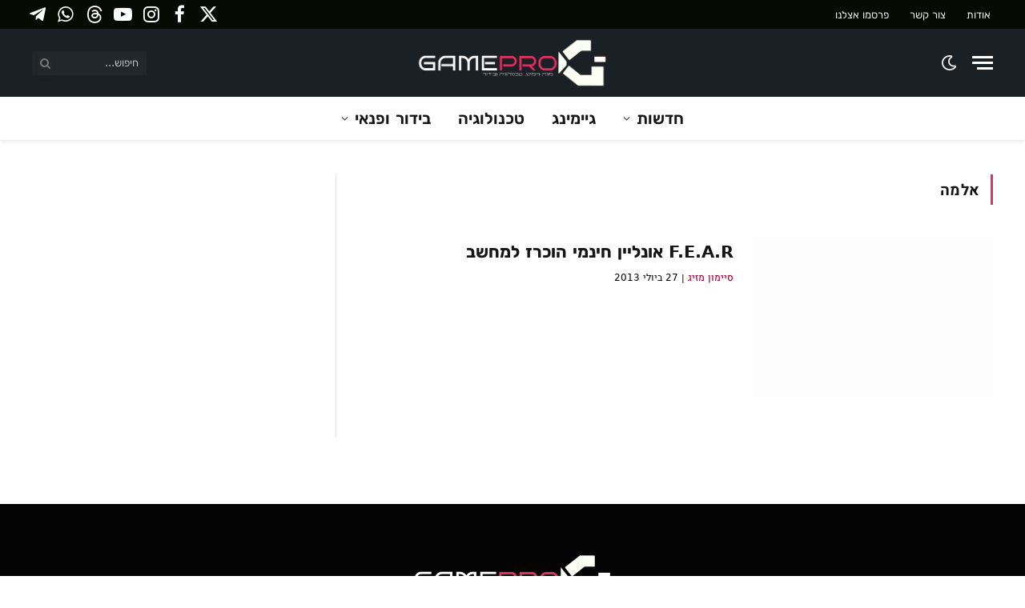

--- FILE ---
content_type: text/html; charset=UTF-8
request_url: https://gamepro.co.il/tag/%D7%90%D7%9C%D7%9E%D7%94/
body_size: 23090
content:
<!DOCTYPE html><html dir="rtl" lang="he-IL" class="s-light site-s-light"><head><script data-no-optimize="1">var litespeed_docref=sessionStorage.getItem("litespeed_docref");litespeed_docref&&(Object.defineProperty(document,"referrer",{get:function(){return litespeed_docref}}),sessionStorage.removeItem("litespeed_docref"));</script> <meta charset="UTF-8" /><meta name="viewport" content="width=device-width, initial-scale=1" /><meta name='robots' content='noindex, follow' /><title>אלמה | מגזין גיימינג, טכנולוגיה ובידור</title><link rel="preload" as="font" href="https://gamepro.co.il/wp-content/themes/smart-mag/css/icons/fonts/ts-icons.woff2?v2.8" type="font/woff2" crossorigin="anonymous" /><meta property="og:locale" content="he_IL" /><meta property="og:type" content="article" /><meta property="og:title" content="ארכיון אלמה" /><meta property="og:url" content="https://gamepro.co.il/tag/אלמה/" /><meta property="og:site_name" content="GamePro" /><meta name="twitter:card" content="summary_large_image" /><meta name="twitter:site" content="@gamepro_israel" /> <script type="application/ld+json" class="yoast-schema-graph">{"@context":"https://schema.org","@graph":[{"@type":"CollectionPage","@id":"https://gamepro.co.il/tag/%d7%90%d7%9c%d7%9e%d7%94/","url":"https://gamepro.co.il/tag/%d7%90%d7%9c%d7%9e%d7%94/","name":"אלמה | מגזין גיימינג, טכנולוגיה ובידור","isPartOf":{"@id":"https://gamepro.co.il/#website"},"primaryImageOfPage":{"@id":"https://gamepro.co.il/tag/%d7%90%d7%9c%d7%9e%d7%94/#primaryimage"},"image":{"@id":"https://gamepro.co.il/tag/%d7%90%d7%9c%d7%9e%d7%94/#primaryimage"},"thumbnailUrl":"https://gamepro.co.il/wp-content/uploads/2013/07/FEAR-אונליין-חינמי.jpg","breadcrumb":{"@id":"https://gamepro.co.il/tag/%d7%90%d7%9c%d7%9e%d7%94/#breadcrumb"},"inLanguage":"he-IL"},{"@type":"ImageObject","inLanguage":"he-IL","@id":"https://gamepro.co.il/tag/%d7%90%d7%9c%d7%9e%d7%94/#primaryimage","url":"https://gamepro.co.il/wp-content/uploads/2013/07/FEAR-אונליין-חינמי.jpg","contentUrl":"https://gamepro.co.il/wp-content/uploads/2013/07/FEAR-אונליין-חינמי.jpg","width":620,"height":330,"caption":"FEAR-אונליין-חינמי"},{"@type":"BreadcrumbList","@id":"https://gamepro.co.il/tag/%d7%90%d7%9c%d7%9e%d7%94/#breadcrumb","itemListElement":[{"@type":"ListItem","position":1,"name":"דף הבית","item":"https://gamepro.co.il/"},{"@type":"ListItem","position":2,"name":"אלמה"}]},{"@type":"WebSite","@id":"https://gamepro.co.il/#website","url":"https://gamepro.co.il/","name":"GamePro","description":"מגזין גיימינג וטכנולוגיה חדשות בידור קולנוע וטלוויזיה","publisher":{"@id":"https://gamepro.co.il/#organization"},"alternateName":"גיימפרו ישראל","potentialAction":[{"@type":"SearchAction","target":{"@type":"EntryPoint","urlTemplate":"https://gamepro.co.il/?s={search_term_string}"},"query-input":{"@type":"PropertyValueSpecification","valueRequired":true,"valueName":"search_term_string"}}],"inLanguage":"he-IL"},{"@type":"Organization","@id":"https://gamepro.co.il/#organization","name":"GamePro","alternateName":"גיימפרו ישראל","url":"https://gamepro.co.il/","logo":{"@type":"ImageObject","inLanguage":"he-IL","@id":"https://gamepro.co.il/#/schema/logo/image/","url":"","contentUrl":"","caption":"GamePro"},"image":{"@id":"https://gamepro.co.il/#/schema/logo/image/"},"sameAs":["https://www.facebook.com/GameProISrael","https://x.com/gamepro_israel","https://www.youtube.com/c/GameProiSrael","https://t.me/gameproil","https://steamcommunity.com/groups/gamepro_israel","https://whatsapp.com/channel/0029VaSmGpJAYlUJtxTqOj35","https://www.instagram.com/gameproisrael","https://www.threads.net/@gameproisrael"],"description":"אתר GamePro הוא מגזין גיימינג וטכנולוגיה המביא חדשות ועדכונים שוטפים יומיומיים וסקירות בנושא משחקים, קונסולות, מחשבים וגם בידור ופנאי - קולנוע וטלוויזיה.","email":"info@gamepro.co.il","foundingDate":"2013-10-10","numberOfEmployees":{"@type":"QuantitativeValue","minValue":"1","maxValue":"10"}}]}</script> <link rel='dns-prefetch' href='//www.googletagmanager.com' /><link rel='dns-prefetch' href='//pagead2.googlesyndication.com' /><link rel='dns-prefetch' href='//fundingchoicesmessages.google.com' /><link rel="alternate" type="application/rss+xml" title="GamePro &laquo; פיד‏" href="https://gamepro.co.il/feed/" />
<script id="gamep-ready" type="litespeed/javascript">window.advanced_ads_ready=function(callback,requestedState){requestedState=requestedState||'complete';var checkState=function(state){return requestedState==='interactive'?state!=='loading':state==='complete'};if(checkState(document.readyState)){callback();return}
document.addEventListener('readystatechange',function(event){if(checkState(event.target.readyState)){callback()}},{once:requestedState==='interactive'})};window.advanced_ads_ready_queue=window.advanced_ads_ready_queue||[]</script> <style id='wp-img-auto-sizes-contain-inline-css' type='text/css'>img:is([sizes=auto i],[sizes^="auto," i]){contain-intrinsic-size:3000px 1500px}
/*# sourceURL=wp-img-auto-sizes-contain-inline-css */</style><link data-optimized="2" rel="stylesheet" href="https://gamepro.co.il/wp-content/litespeed/css/b4ab0a24cadf6c8758028a6506526412.css?ver=3597e" /><style id='global-styles-inline-css' type='text/css'>:root{--wp--preset--aspect-ratio--square: 1;--wp--preset--aspect-ratio--4-3: 4/3;--wp--preset--aspect-ratio--3-4: 3/4;--wp--preset--aspect-ratio--3-2: 3/2;--wp--preset--aspect-ratio--2-3: 2/3;--wp--preset--aspect-ratio--16-9: 16/9;--wp--preset--aspect-ratio--9-16: 9/16;--wp--preset--color--black: #000000;--wp--preset--color--cyan-bluish-gray: #abb8c3;--wp--preset--color--white: #ffffff;--wp--preset--color--pale-pink: #f78da7;--wp--preset--color--vivid-red: #cf2e2e;--wp--preset--color--luminous-vivid-orange: #ff6900;--wp--preset--color--luminous-vivid-amber: #fcb900;--wp--preset--color--light-green-cyan: #7bdcb5;--wp--preset--color--vivid-green-cyan: #00d084;--wp--preset--color--pale-cyan-blue: #8ed1fc;--wp--preset--color--vivid-cyan-blue: #0693e3;--wp--preset--color--vivid-purple: #9b51e0;--wp--preset--gradient--vivid-cyan-blue-to-vivid-purple: linear-gradient(135deg,rgb(6,147,227) 0%,rgb(155,81,224) 100%);--wp--preset--gradient--light-green-cyan-to-vivid-green-cyan: linear-gradient(135deg,rgb(122,220,180) 0%,rgb(0,208,130) 100%);--wp--preset--gradient--luminous-vivid-amber-to-luminous-vivid-orange: linear-gradient(135deg,rgb(252,185,0) 0%,rgb(255,105,0) 100%);--wp--preset--gradient--luminous-vivid-orange-to-vivid-red: linear-gradient(135deg,rgb(255,105,0) 0%,rgb(207,46,46) 100%);--wp--preset--gradient--very-light-gray-to-cyan-bluish-gray: linear-gradient(135deg,rgb(238,238,238) 0%,rgb(169,184,195) 100%);--wp--preset--gradient--cool-to-warm-spectrum: linear-gradient(135deg,rgb(74,234,220) 0%,rgb(151,120,209) 20%,rgb(207,42,186) 40%,rgb(238,44,130) 60%,rgb(251,105,98) 80%,rgb(254,248,76) 100%);--wp--preset--gradient--blush-light-purple: linear-gradient(135deg,rgb(255,206,236) 0%,rgb(152,150,240) 100%);--wp--preset--gradient--blush-bordeaux: linear-gradient(135deg,rgb(254,205,165) 0%,rgb(254,45,45) 50%,rgb(107,0,62) 100%);--wp--preset--gradient--luminous-dusk: linear-gradient(135deg,rgb(255,203,112) 0%,rgb(199,81,192) 50%,rgb(65,88,208) 100%);--wp--preset--gradient--pale-ocean: linear-gradient(135deg,rgb(255,245,203) 0%,rgb(182,227,212) 50%,rgb(51,167,181) 100%);--wp--preset--gradient--electric-grass: linear-gradient(135deg,rgb(202,248,128) 0%,rgb(113,206,126) 100%);--wp--preset--gradient--midnight: linear-gradient(135deg,rgb(2,3,129) 0%,rgb(40,116,252) 100%);--wp--preset--font-size--small: 13px;--wp--preset--font-size--medium: 20px;--wp--preset--font-size--large: 36px;--wp--preset--font-size--x-large: 42px;--wp--preset--spacing--20: 0.44rem;--wp--preset--spacing--30: 0.67rem;--wp--preset--spacing--40: 1rem;--wp--preset--spacing--50: 1.5rem;--wp--preset--spacing--60: 2.25rem;--wp--preset--spacing--70: 3.38rem;--wp--preset--spacing--80: 5.06rem;--wp--preset--shadow--natural: 6px 6px 9px rgba(0, 0, 0, 0.2);--wp--preset--shadow--deep: 12px 12px 50px rgba(0, 0, 0, 0.4);--wp--preset--shadow--sharp: 6px 6px 0px rgba(0, 0, 0, 0.2);--wp--preset--shadow--outlined: 6px 6px 0px -3px rgb(255, 255, 255), 6px 6px rgb(0, 0, 0);--wp--preset--shadow--crisp: 6px 6px 0px rgb(0, 0, 0);}:where(.is-layout-flex){gap: 0.5em;}:where(.is-layout-grid){gap: 0.5em;}body .is-layout-flex{display: flex;}.is-layout-flex{flex-wrap: wrap;align-items: center;}.is-layout-flex > :is(*, div){margin: 0;}body .is-layout-grid{display: grid;}.is-layout-grid > :is(*, div){margin: 0;}:where(.wp-block-columns.is-layout-flex){gap: 2em;}:where(.wp-block-columns.is-layout-grid){gap: 2em;}:where(.wp-block-post-template.is-layout-flex){gap: 1.25em;}:where(.wp-block-post-template.is-layout-grid){gap: 1.25em;}.has-black-color{color: var(--wp--preset--color--black) !important;}.has-cyan-bluish-gray-color{color: var(--wp--preset--color--cyan-bluish-gray) !important;}.has-white-color{color: var(--wp--preset--color--white) !important;}.has-pale-pink-color{color: var(--wp--preset--color--pale-pink) !important;}.has-vivid-red-color{color: var(--wp--preset--color--vivid-red) !important;}.has-luminous-vivid-orange-color{color: var(--wp--preset--color--luminous-vivid-orange) !important;}.has-luminous-vivid-amber-color{color: var(--wp--preset--color--luminous-vivid-amber) !important;}.has-light-green-cyan-color{color: var(--wp--preset--color--light-green-cyan) !important;}.has-vivid-green-cyan-color{color: var(--wp--preset--color--vivid-green-cyan) !important;}.has-pale-cyan-blue-color{color: var(--wp--preset--color--pale-cyan-blue) !important;}.has-vivid-cyan-blue-color{color: var(--wp--preset--color--vivid-cyan-blue) !important;}.has-vivid-purple-color{color: var(--wp--preset--color--vivid-purple) !important;}.has-black-background-color{background-color: var(--wp--preset--color--black) !important;}.has-cyan-bluish-gray-background-color{background-color: var(--wp--preset--color--cyan-bluish-gray) !important;}.has-white-background-color{background-color: var(--wp--preset--color--white) !important;}.has-pale-pink-background-color{background-color: var(--wp--preset--color--pale-pink) !important;}.has-vivid-red-background-color{background-color: var(--wp--preset--color--vivid-red) !important;}.has-luminous-vivid-orange-background-color{background-color: var(--wp--preset--color--luminous-vivid-orange) !important;}.has-luminous-vivid-amber-background-color{background-color: var(--wp--preset--color--luminous-vivid-amber) !important;}.has-light-green-cyan-background-color{background-color: var(--wp--preset--color--light-green-cyan) !important;}.has-vivid-green-cyan-background-color{background-color: var(--wp--preset--color--vivid-green-cyan) !important;}.has-pale-cyan-blue-background-color{background-color: var(--wp--preset--color--pale-cyan-blue) !important;}.has-vivid-cyan-blue-background-color{background-color: var(--wp--preset--color--vivid-cyan-blue) !important;}.has-vivid-purple-background-color{background-color: var(--wp--preset--color--vivid-purple) !important;}.has-black-border-color{border-color: var(--wp--preset--color--black) !important;}.has-cyan-bluish-gray-border-color{border-color: var(--wp--preset--color--cyan-bluish-gray) !important;}.has-white-border-color{border-color: var(--wp--preset--color--white) !important;}.has-pale-pink-border-color{border-color: var(--wp--preset--color--pale-pink) !important;}.has-vivid-red-border-color{border-color: var(--wp--preset--color--vivid-red) !important;}.has-luminous-vivid-orange-border-color{border-color: var(--wp--preset--color--luminous-vivid-orange) !important;}.has-luminous-vivid-amber-border-color{border-color: var(--wp--preset--color--luminous-vivid-amber) !important;}.has-light-green-cyan-border-color{border-color: var(--wp--preset--color--light-green-cyan) !important;}.has-vivid-green-cyan-border-color{border-color: var(--wp--preset--color--vivid-green-cyan) !important;}.has-pale-cyan-blue-border-color{border-color: var(--wp--preset--color--pale-cyan-blue) !important;}.has-vivid-cyan-blue-border-color{border-color: var(--wp--preset--color--vivid-cyan-blue) !important;}.has-vivid-purple-border-color{border-color: var(--wp--preset--color--vivid-purple) !important;}.has-vivid-cyan-blue-to-vivid-purple-gradient-background{background: var(--wp--preset--gradient--vivid-cyan-blue-to-vivid-purple) !important;}.has-light-green-cyan-to-vivid-green-cyan-gradient-background{background: var(--wp--preset--gradient--light-green-cyan-to-vivid-green-cyan) !important;}.has-luminous-vivid-amber-to-luminous-vivid-orange-gradient-background{background: var(--wp--preset--gradient--luminous-vivid-amber-to-luminous-vivid-orange) !important;}.has-luminous-vivid-orange-to-vivid-red-gradient-background{background: var(--wp--preset--gradient--luminous-vivid-orange-to-vivid-red) !important;}.has-very-light-gray-to-cyan-bluish-gray-gradient-background{background: var(--wp--preset--gradient--very-light-gray-to-cyan-bluish-gray) !important;}.has-cool-to-warm-spectrum-gradient-background{background: var(--wp--preset--gradient--cool-to-warm-spectrum) !important;}.has-blush-light-purple-gradient-background{background: var(--wp--preset--gradient--blush-light-purple) !important;}.has-blush-bordeaux-gradient-background{background: var(--wp--preset--gradient--blush-bordeaux) !important;}.has-luminous-dusk-gradient-background{background: var(--wp--preset--gradient--luminous-dusk) !important;}.has-pale-ocean-gradient-background{background: var(--wp--preset--gradient--pale-ocean) !important;}.has-electric-grass-gradient-background{background: var(--wp--preset--gradient--electric-grass) !important;}.has-midnight-gradient-background{background: var(--wp--preset--gradient--midnight) !important;}.has-small-font-size{font-size: var(--wp--preset--font-size--small) !important;}.has-medium-font-size{font-size: var(--wp--preset--font-size--medium) !important;}.has-large-font-size{font-size: var(--wp--preset--font-size--large) !important;}.has-x-large-font-size{font-size: var(--wp--preset--font-size--x-large) !important;}
/*# sourceURL=global-styles-inline-css */</style><style id='core-block-supports-inline-css' type='text/css'>/**
 * Core styles: block-supports
 */

/*# sourceURL=core-block-supports-inline-css */</style><style id='classic-theme-styles-inline-css' type='text/css'>/**
 * These rules are needed for backwards compatibility.
 * They should match the button element rules in the base theme.json file.
 */
.wp-block-button__link {
	color: #ffffff;
	background-color: #32373c;
	border-radius: 9999px; /* 100% causes an oval, but any explicit but really high value retains the pill shape. */

	/* This needs a low specificity so it won't override the rules from the button element if defined in theme.json. */
	box-shadow: none;
	text-decoration: none;

	/* The extra 2px are added to size solids the same as the outline versions.*/
	padding: calc(0.667em + 2px) calc(1.333em + 2px);

	font-size: 1.125em;
}

.wp-block-file__button {
	background: #32373c;
	color: #ffffff;
	text-decoration: none;
}

/*# sourceURL=/wp-includes/css/classic-themes.css */</style><style id='smartmag-core-inline-css' type='text/css'>:root { --c-main: #e13162;
--c-main-rgb: 225,49,98;
--text-font: "Rubik", system-ui, -apple-system, "Segoe UI", Arial, sans-serif;
--body-font: "Rubik", system-ui, -apple-system, "Segoe UI", Arial, sans-serif;
--ui-font: "Heebo", system-ui, -apple-system, "Segoe UI", Arial, sans-serif;
--title-font: "Heebo", system-ui, -apple-system, "Segoe UI", Arial, sans-serif;
--h-font: "Heebo", system-ui, -apple-system, "Segoe UI", Arial, sans-serif;
--tertiary-font: "Alef", system-ui, -apple-system, "Segoe UI", Arial, sans-serif;
--title-font: "Rubik", system-ui, -apple-system, "Segoe UI", Arial, sans-serif;
--h-font: "Rubik", system-ui, -apple-system, "Segoe UI", Arial, sans-serif;
--text-h-font: var(--h-font);
--c-post-meta: #000000; }
.s-dark, .site-s-dark { --c-main: #1b2024; --c-main-rgb: 27,32,36; }
.s-dark body { background-color: #1b2024; }
.s-light { --body-color: #000000; --c-excerpts: #000000; }
.post-content { color: #000000; }
.s-dark { --body-color: #ffffff; --c-excerpts: #ffffff; }
.s-dark .post-content { color: #ffffff; }
:root { --sidebar-pad: 44px; --sidebar-sep-pad: 44px; }
.smart-head-main { --c-shadow: rgba(0,0,0,0.05); }
.smart-head-main .smart-head-top { --head-h: 36px; background-color: #070a01; }
.smart-head-main .smart-head-mid { --head-h: 85px; background-color: #1b2024; }
.s-dark .smart-head-main .smart-head-mid,
.smart-head-main .s-dark.smart-head-mid { background-color: #1b2024; }
.smart-head-main .smart-head-bot { border-top-width: 0px; }
.navigation { font-family: "Rubik", system-ui, -apple-system, "Segoe UI", Arial, sans-serif; }
.navigation-main .menu > li > a { font-size: 20px; }
.navigation-main .menu > li li a { font-size: 18px; }
.mega-menu .post-title a:hover { color: var(--c-nav-drop-hov); }
.s-light .navigation { --c-nav-blip: #353535; --c-nav-drop-bg: #efefef; }
.smart-head-mobile .smart-head-mid { background-color: #1b2024; }
.navigation-small { font-family: "Rubik", system-ui, -apple-system, "Segoe UI", Arial, sans-serif; }
.s-dark .navigation-small { --c-nav: rgba(255,255,255,0.92); --c-nav-hov: #fff; }
.smart-head-main .spc-social { --c-spc-social: #fff; --c-spc-social-hov: #f2f2f2; --spc-social-fs: 23px; }
.smart-head-mobile { --c-search-icon: #eaeaea; --search-icon-size: 20px; }
.smart-head-main .scheme-switcher a:hover { color: #ffffff; }
.s-dark .smart-head-main .scheme-switcher a:hover,
.smart-head-main .s-dark .scheme-switcher a:hover { color: #ededed; }
.smart-head-main .scheme-switcher { --icons-size: 21px; }
.smart-head-mobile .scheme-switcher a { color: #969696; }
.smart-head-mobile .scheme-switcher a:hover { color: #df3163; }
.smart-head-mobile .scheme-switcher { --icons-size: 20px; }
.smart-head-main { --c-hamburger: #ffffff; }
.smart-head-mobile { --c-hamburger: #ffffff; }
.s-light .block-wrap.s-dark { --c-post-meta: var(--c-contrast-450); }
.post-meta .post-author > a { color: #b70333; }
.post-meta { --p-meta-sep: "|"; }
.cat-labels .category { font-family: "Rubik", system-ui, -apple-system, "Segoe UI", Arial, sans-serif; }
.block-head .heading { font-family: "Rubik", system-ui, -apple-system, "Segoe UI", Arial, sans-serif; }
.block-head .filters { font-family: "Rubik", system-ui, -apple-system, "Segoe UI", Arial, sans-serif; font-size: 49px; }
.block-head-c2 { --space-below: 0px; }
.block-head-e1 { --space-below: 0px; }
.block-head-e2 { --space-below: 0px; }
.block-head-e3 { --space-below: 0px; }
.entry-content { font-family: "Rubik", system-ui, -apple-system, "Segoe UI", Arial, sans-serif; font-size: 18px; letter-spacing: -0.03em; }
.post-content h1, .post-content h2, .post-content h3, .post-content h4, .post-content h5, .post-content h6 { font-family: "Rubik", system-ui, -apple-system, "Segoe UI", Arial, sans-serif; }
.entry-content { --c-a: #000000; }
:where(.entry-content) a { text-decoration: underline; text-underline-offset: 4px; text-decoration-thickness: 2px; }
.s-dark .entry-content { --c-a: #eaeaea; }
.post-cover .post-meta .post-title { font-size: 36px; }
@media (min-width: 940px) and (max-width: 1200px) { .navigation-main .menu > li > a { font-size: calc(10px + (20px - 10px) * .7); } }
@media (max-width: 767px) { .entry-content { font-size: 17px; letter-spacing: -0.03em; }
.post-cover .post-meta .post-title { font-size: 26px; } }


/*# sourceURL=smartmag-core-inline-css */</style> <script id="smartmag-lazy-inline-js-after" type="litespeed/javascript">/**
 * @copyright ThemeSphere
 * @preserve
 */
var BunyadLazy={};BunyadLazy.load=function(){function a(e,n){var t={};e.dataset.bgset&&e.dataset.sizes?(t.sizes=e.dataset.sizes,t.srcset=e.dataset.bgset):t.src=e.dataset.bgsrc,function(t){var a=t.dataset.ratio;if(0<a){const e=t.parentElement;if(e.classList.contains("media-ratio")){const n=e.style;n.getPropertyValue("--a-ratio")||(n.paddingBottom=100/a+"%")}}}(e);var a,o=document.createElement("img");for(a in o.onload=function(){var t="url('"+(o.currentSrc||o.src)+"')",a=e.style;a.backgroundImage!==t&&requestAnimationFrame(()=>{a.backgroundImage=t,n&&n()}),o.onload=null,o.onerror=null,o=null},o.onerror=o.onload,t)o.setAttribute(a,t[a]);o&&o.complete&&0<o.naturalWidth&&o.onload&&o.onload()}function e(t){t.dataset.loaded||a(t,()=>{document.dispatchEvent(new Event("lazyloaded")),t.dataset.loaded=1})}function n(t){"complete"===document.readyState?t():window.addEventListener("load",t)}return{initEarly:function(){var t,a=()=>{document.querySelectorAll(".img.bg-cover:not(.lazyload)").forEach(e)};"complete"!==document.readyState?(t=setInterval(a,150),n(()=>{a(),clearInterval(t)})):a()},callOnLoad:n,initBgImages:function(t){t&&n(()=>{document.querySelectorAll(".img.bg-cover").forEach(e)})},bgLoad:a}}(),BunyadLazy.load.initEarly()</script> <script type="litespeed/javascript" data-src="https://gamepro.co.il/wp-includes/js/jquery/jquery.js" id="jquery-core-js"></script> 
 <script type="litespeed/javascript" data-src="https://www.googletagmanager.com/gtag/js?id=GT-W62H9GB" id="google_gtagjs-js"></script> <script id="google_gtagjs-js-after" type="litespeed/javascript">window.dataLayer=window.dataLayer||[];function gtag(){dataLayer.push(arguments)}
gtag("set","linker",{"domains":["gamepro.co.il"]});gtag("js",new Date());gtag("set","developer_id.dZTNiMT",!0);gtag("config","GT-W62H9GB")</script> <meta name="generator" content="Site Kit by Google 1.168.0" /><script type="litespeed/javascript">var taqyeem={"ajaxurl":"https://gamepro.co.il/wp-admin/admin-ajax.php","your_rating":"Your Rating:"}</script> <style type="text/css" media="screen"></style> <script type="litespeed/javascript">var BunyadSchemeKey='bunyad-scheme';(()=>{const d=document.documentElement;const c=d.classList;var scheme=localStorage.getItem(BunyadSchemeKey);if(scheme){d.dataset.origClass=c;scheme==='dark'?c.remove('s-light','site-s-light'):c.remove('s-dark','site-s-dark');c.add('site-s-'+scheme,'s-'+scheme)}})()</script> <meta name="google-adsense-platform-account" content="ca-host-pub-2644536267352236"><meta name="google-adsense-platform-domain" content="sitekit.withgoogle.com"><meta name="generator" content="Elementor 3.26.4; features: additional_custom_breakpoints; settings: css_print_method-external, google_font-enabled, font_display-auto">
 <script type="litespeed/javascript" data-src="https://www.googletagmanager.com/gtag/js?id=UA-39784807-1"></script> <script type="litespeed/javascript">window.dataLayer=window.dataLayer||[];function gtag(){dataLayer.push(arguments)}
gtag('js',new Date());gtag('config','UA-39784807-1')</script> <script type="litespeed/javascript" data-src="https://pagead2.googlesyndication.com/pagead/js/adsbygoogle.js?client=ca-pub-2379439617138390"
     crossorigin="anonymous"></script> <script type="litespeed/javascript">window._taboola=window._taboola||[];_taboola.push({article:'auto'});!function(e,f,u,i){if(!document.getElementById(i)){e.async=1;e.src=u;e.id=i;f.parentNode.insertBefore(e,f)}}(document.createElement('script'),document.getElementsByTagName('script')[0],'//cdn.taboola.com/libtrc/gamepro/loader.js','tb_loader_script');if(window.performance&&typeof window.performance.mark=='function'){window.performance.mark('tbl_ic')}</script>  <script type="litespeed/javascript" data-src="https://pagead2.googlesyndication.com/pagead/js/adsbygoogle.js?client=ca-pub-2379439617138390&amp;host=ca-host-pub-2644536267352236" crossorigin="anonymous"></script>  <script type="litespeed/javascript" data-src="https://fundingchoicesmessages.google.com/i/pub-2379439617138390?ers=1" nonce="8VvaaaUbs6abmQnaghJ6IA"></script><script nonce="8VvaaaUbs6abmQnaghJ6IA" type="litespeed/javascript">(function(){function signalGooglefcPresent(){if(!window.frames.googlefcPresent){if(document.body){const iframe=document.createElement('iframe');iframe.style='width: 0; height: 0; border: none; z-index: -1000; left: -1000px; top: -1000px;';iframe.style.display='none';iframe.name='googlefcPresent';document.body.appendChild(iframe)}else{setTimeout(signalGooglefcPresent,0)}}}signalGooglefcPresent()})()</script>  <script type="litespeed/javascript">(function(){'use strict';function aa(a){var b=0;return function(){return b<a.length?{done:!1,value:a[b++]}:{done:!0}}}var ba="function"==typeof Object.defineProperties?Object.defineProperty:function(a,b,c){if(a==Array.prototype||a==Object.prototype)return a;a[b]=c.value;return a};function ca(a){a=["object"==typeof globalThis&&globalThis,a,"object"==typeof window&&window,"object"==typeof self&&self,"object"==typeof global&&global];for(var b=0;b<a.length;++b){var c=a[b];if(c&&c.Math==Math)return c}throw Error("Cannot find global object");}var da=ca(this);function k(a,b){if(b)a:{var c=da;a=a.split(".");for(var d=0;d<a.length-1;d++){var e=a[d];if(!(e in c))break a;c=c[e]}a=a[a.length-1];d=c[a];b=b(d);b!=d&&null!=b&&ba(c,a,{configurable:!0,writable:!0,value:b})}}
function ea(a){return a.raw=a}function m(a){var b="undefined"!=typeof Symbol&&Symbol.iterator&&a[Symbol.iterator];if(b)return b.call(a);if("number"==typeof a.length)return{next:aa(a)};throw Error(String(a)+" is not an iterable or ArrayLike")}function fa(a){for(var b,c=[];!(b=a.next()).done;)c.push(b.value);return c}var ha="function"==typeof Object.create?Object.create:function(a){function b(){}b.prototype=a;return new b},n;if("function"==typeof Object.setPrototypeOf)n=Object.setPrototypeOf;else{var q;a:{var ia={a:!0},ja={};try{ja.__proto__=ia;q=ja.a;break a}catch(a){}q=!1}n=q?function(a,b){a.__proto__=b;if(a.__proto__!==b)throw new TypeError(a+" is not extensible");return a}:null}var ka=n;function r(a,b){a.prototype=ha(b.prototype);a.prototype.constructor=a;if(ka)ka(a,b);else for(var c in b)if("prototype"!=c)if(Object.defineProperties){var d=Object.getOwnPropertyDescriptor(b,c);d&&Object.defineProperty(a,c,d)}else a[c]=b[c];a.A=b.prototype}function la(){for(var a=Number(this),b=[],c=a;c<arguments.length;c++)b[c-a]=arguments[c];return b}k("Number.MAX_SAFE_INTEGER",function(){return 9007199254740991});k("Number.isFinite",function(a){return a?a:function(b){return"number"!==typeof b?!1:!isNaN(b)&&Infinity!==b&&-Infinity!==b}});k("Number.isInteger",function(a){return a?a:function(b){return Number.isFinite(b)?b===Math.floor(b):!1}});k("Number.isSafeInteger",function(a){return a?a:function(b){return Number.isInteger(b)&&Math.abs(b)<=Number.MAX_SAFE_INTEGER}});k("Math.trunc",function(a){return a?a:function(b){b=Number(b);if(isNaN(b)||Infinity===b||-Infinity===b||0===b)return b;var c=Math.floor(Math.abs(b));return 0>b?-c:c}});k("Object.is",function(a){return a?a:function(b,c){return b===c?0!==b||1/b===1/c:b!==b&&c!==c}});k("Array.prototype.includes",function(a){return a?a:function(b,c){var d=this;d instanceof String&&(d=String(d));var e=d.length;c=c||0;for(0>c&&(c=Math.max(c+e,0));c<e;c++){var f=d[c];if(f===b||Object.is(f,b))return!0}return!1}});k("String.prototype.includes",function(a){return a?a:function(b,c){if(null==this)throw new TypeError("The 'this' value for String.prototype.includes must not be null or undefined");if(b instanceof RegExp)throw new TypeError("First argument to String.prototype.includes must not be a regular expression");return-1!==this.indexOf(b,c||0)}});var t=this||self;function v(a){return a};var w,x;a:{for(var ma=["CLOSURE_FLAGS"],y=t,z=0;z<ma.length;z++)if(y=y[ma[z]],null==y){x=null;break a}x=y}var na=x&&x[610401301];w=null!=na?na:!1;var A,oa=t.navigator;A=oa?oa.userAgentData||null:null;function B(a){return w?A?A.brands.some(function(b){return(b=b.brand)&&-1!=b.indexOf(a)}):!1:!1}function C(a){var b;a:{if(b=t.navigator)if(b=b.userAgent)break a;b=""}return-1!=b.indexOf(a)};function D(){return w?!!A&&0<A.brands.length:!1}function E(){return D()?B("Chromium"):(C("Chrome")||C("CriOS"))&&!(D()?0:C("Edge"))||C("Silk")};var pa=D()?!1:C("Trident")||C("MSIE");!C("Android")||E();E();C("Safari")&&(E()||(D()?0:C("Coast"))||(D()?0:C("Opera"))||(D()?0:C("Edge"))||(D()?B("Microsoft Edge"):C("Edg/"))||D()&&B("Opera"));var qa={},F=null;var ra="undefined"!==typeof Uint8Array,sa=!pa&&"function"===typeof btoa;function G(){return"function"===typeof BigInt};var H=0,I=0;function ta(a){var b=0>a;a=Math.abs(a);var c=a>>>0;a=Math.floor((a-c)/4294967296);b&&(c=m(ua(c,a)),b=c.next().value,a=c.next().value,c=b);H=c>>>0;I=a>>>0}function va(a,b){b>>>=0;a>>>=0;if(2097151>=b)var c=""+(4294967296*b+a);else G()?c=""+(BigInt(b)<<BigInt(32)|BigInt(a)):(c=(a>>>24|b<<8)&16777215,b=b>>16&65535,a=(a&16777215)+6777216*c+6710656*b,c+=8147497*b,b*=2,1E7<=a&&(c+=Math.floor(a/1E7),a%=1E7),1E7<=c&&(b+=Math.floor(c/1E7),c%=1E7),c=b+wa(c)+wa(a));return c}
function wa(a){a=String(a);return"0000000".slice(a.length)+a}function ua(a,b){b=~b;a?a=~a+1:b+=1;return[a,b]};var J;J="function"===typeof Symbol&&"symbol"===typeof Symbol()?Symbol():void 0;var xa=J?function(a,b){a[J]|=b}:function(a,b){void 0!==a.g?a.g|=b:Object.defineProperties(a,{g:{value:b,configurable:!0,writable:!0,enumerable:!1}})},K=J?function(a){return a[J]|0}:function(a){return a.g|0},L=J?function(a){return a[J]}:function(a){return a.g},M=J?function(a,b){a[J]=b;return a}:function(a,b){void 0!==a.g?a.g=b:Object.defineProperties(a,{g:{value:b,configurable:!0,writable:!0,enumerable:!1}});return a};function ya(a,b){M(b,(a|0)&-14591)}function za(a,b){M(b,(a|34)&-14557)}
function Aa(a){a=a>>14&1023;return 0===a?536870912:a};var N={},Ba={};function Ca(a){return!(!a||"object"!==typeof a||a.g!==Ba)}function Da(a){return null!==a&&"object"===typeof a&&!Array.isArray(a)&&a.constructor===Object}function P(a,b,c){if(!Array.isArray(a)||a.length)return!1;var d=K(a);if(d&1)return!0;if(!(b&&(Array.isArray(b)?b.includes(c):b.has(c))))return!1;M(a,d|1);return!0}Object.freeze(new function(){});Object.freeze(new function(){});var Ea=/^-?([1-9][0-9]*|0)(\.[0-9]+)?$/;var Q;function Fa(a,b){Q=b;a=new a(b);Q=void 0;return a}
function R(a,b,c){null==a&&(a=Q);Q=void 0;if(null==a){var d=96;c?(a=[c],d|=512):a=[];b&&(d=d&-16760833|(b&1023)<<14)}else{if(!Array.isArray(a))throw Error();d=K(a);if(d&64)return a;d|=64;if(c&&(d|=512,c!==a[0]))throw Error();a:{c=a;var e=c.length;if(e){var f=e-1;if(Da(c[f])){d|=256;b=f-(+!!(d&512)-1);if(1024<=b)throw Error();d=d&-16760833|(b&1023)<<14;break a}}if(b){b=Math.max(b,e-(+!!(d&512)-1));if(1024<b)throw Error();d=d&-16760833|(b&1023)<<14}}}M(a,d);return a};function Ga(a){switch(typeof a){case "number":return isFinite(a)?a:String(a);case "boolean":return a?1:0;case "object":if(a)if(Array.isArray(a)){if(P(a,void 0,0))return}else if(ra&&null!=a&&a instanceof Uint8Array){if(sa){for(var b="",c=0,d=a.length-10240;c<d;)b+=String.fromCharCode.apply(null,a.subarray(c,c+=10240));b+=String.fromCharCode.apply(null,c?a.subarray(c):a);a=btoa(b)}else{void 0===b&&(b=0);if(!F){F={};c="ABCDEFGHIJKLMNOPQRSTUVWXYZabcdefghijklmnopqrstuvwxyz0123456789".split("");d=["+/=","+/","-_=","-_.","-_"];for(var e=0;5>e;e++){var f=c.concat(d[e].split(""));qa[e]=f;for(var g=0;g<f.length;g++){var h=f[g];void 0===F[h]&&(F[h]=g)}}}b=qa[b];c=Array(Math.floor(a.length/3));d=b[64]||"";for(e=f=0;f<a.length-2;f+=3){var l=a[f],p=a[f+1];h=a[f+2];g=b[l>>2];l=b[(l&3)<<4|p>>4];p=b[(p&15)<<2|h>>6];h=b[h&63];c[e++]=g+l+p+h}g=0;h=d;switch(a.length-f){case 2:g=a[f+1],h=b[(g&15)<<2]||d;case 1:a=a[f],c[e]=b[a>>2]+b[(a&3)<<4|g>>4]+h+d}a=c.join("")}return a}}return a};function Ha(a,b,c){a=Array.prototype.slice.call(a);var d=a.length,e=b&256?a[d-1]:void 0;d+=e?-1:0;for(b=b&512?1:0;b<d;b++)a[b]=c(a[b]);if(e){b=a[b]={};for(var f in e)Object.prototype.hasOwnProperty.call(e,f)&&(b[f]=c(e[f]))}return a}function Ia(a,b,c,d,e){if(null!=a){if(Array.isArray(a))a=P(a,void 0,0)?void 0:e&&K(a)&2?a:Ja(a,b,c,void 0!==d,e);else if(Da(a)){var f={},g;for(g in a)Object.prototype.hasOwnProperty.call(a,g)&&(f[g]=Ia(a[g],b,c,d,e));a=f}else a=b(a,d);return a}}
function Ja(a,b,c,d,e){var f=d||c?K(a):0;d=d?!!(f&32):void 0;a=Array.prototype.slice.call(a);for(var g=0;g<a.length;g++)a[g]=Ia(a[g],b,c,d,e);c&&c(f,a);return a}function Ka(a){return a.s===N?a.toJSON():Ga(a)};function La(a,b,c){c=void 0===c?za:c;if(null!=a){if(ra&&a instanceof Uint8Array)return b?a:new Uint8Array(a);if(Array.isArray(a)){var d=K(a);if(d&2)return a;b&&(b=0===d||!!(d&32)&&!(d&64||!(d&16)));return b?M(a,(d|34)&-12293):Ja(a,La,d&4?za:c,!0,!0)}a.s===N&&(c=a.h,d=L(c),a=d&2?a:Fa(a.constructor,Ma(c,d,!0)));return a}}function Ma(a,b,c){var d=c||b&2?za:ya,e=!!(b&32);a=Ha(a,b,function(f){return La(f,e,d)});xa(a,32|(c?2:0));return a};function Na(a,b){a=a.h;return Oa(a,L(a),b)}function Oa(a,b,c,d){if(-1===c)return null;if(c>=Aa(b)){if(b&256)return a[a.length-1][c]}else{var e=a.length;if(d&&b&256&&(d=a[e-1][c],null!=d))return d;b=c+(+!!(b&512)-1);if(b<e)return a[b]}}function Pa(a,b,c,d,e){var f=Aa(b);if(c>=f||e){var g=b;if(b&256)e=a[a.length-1];else{if(null==d)return;e=a[f+(+!!(b&512)-1)]={};g|=256}e[c]=d;c<f&&(a[c+(+!!(b&512)-1)]=void 0);g!==b&&M(a,g)}else a[c+(+!!(b&512)-1)]=d,b&256&&(a=a[a.length-1],c in a&&delete a[c])}
function Qa(a,b){var c=Ra;var d=void 0===d?!1:d;var e=a.h;var f=L(e),g=Oa(e,f,b,d);if(null!=g&&"object"===typeof g&&g.s===N)c=g;else if(Array.isArray(g)){var h=K(g),l=h;0===l&&(l|=f&32);l|=f&2;l!==h&&M(g,l);c=new c(g)}else c=void 0;c!==g&&null!=c&&Pa(e,f,b,c,d);e=c;if(null==e)return e;a=a.h;f=L(a);f&2||(g=e,c=g.h,h=L(c),g=h&2?Fa(g.constructor,Ma(c,h,!1)):g,g!==e&&(e=g,Pa(a,f,b,e,d)));return e}function Sa(a,b){a=Na(a,b);return null==a||"string"===typeof a?a:void 0}
function Ta(a,b){var c=void 0===c?0:c;a=Na(a,b);if(null!=a)if(b=typeof a,"number"===b?Number.isFinite(a):"string"!==b?0:Ea.test(a))if("number"===typeof a){if(a=Math.trunc(a),!Number.isSafeInteger(a)){ta(a);b=H;var d=I;if(a=d&2147483648)b=~b+1>>>0,d=~d>>>0,0==b&&(d=d+1>>>0);b=4294967296*d+(b>>>0);a=a?-b:b}}else if(b=Math.trunc(Number(a)),Number.isSafeInteger(b))a=String(b);else{if(b=a.indexOf("."),-1!==b&&(a=a.substring(0,b)),!("-"===a[0]?20>a.length||20===a.length&&-922337<Number(a.substring(0,7)):19>a.length||19===a.length&&922337>Number(a.substring(0,6)))){if(16>a.length)ta(Number(a));else if(G())a=BigInt(a),H=Number(a&BigInt(4294967295))>>>0,I=Number(a>>BigInt(32)&BigInt(4294967295));else{b=+("-"===a[0]);I=H=0;d=a.length;for(var e=b,f=(d-b)%6+b;f<=d;e=f,f+=6)e=Number(a.slice(e,f)),I*=1E6,H=1E6*H+e,4294967296<=H&&(I+=Math.trunc(H/4294967296),I>>>=0,H>>>=0);b&&(b=m(ua(H,I)),a=b.next().value,b=b.next().value,H=a,I=b)}a=H;b=I;b&2147483648?G()?a=""+(BigInt(b|0)<<BigInt(32)|BigInt(a>>>0)):(b=m(ua(a,b)),a=b.next().value,b=b.next().value,a="-"+va(a,b)):a=va(a,b)}}else a=void 0;return null!=a?a:c}function S(a,b){a=Sa(a,b);return null!=a?a:""};function T(a,b,c){this.h=R(a,b,c)}T.prototype.toJSON=function(){return Ua(this,Ja(this.h,Ka,void 0,void 0,!1),!0)};T.prototype.s=N;T.prototype.toString=function(){return Ua(this,this.h,!1).toString()};function Ua(a,b,c){var d=a.constructor.v,e=L(c?a.h:b);a=b.length;if(!a)return b;var f;if(Da(c=b[a-1])){a:{var g=c;var h={},l=!1,p;for(p in g)if(Object.prototype.hasOwnProperty.call(g,p)){var u=g[p];if(Array.isArray(u)){var jb=u;if(P(u,d,+p)||Ca(u)&&0===u.size)u=null;u!=jb&&(l=!0)}null!=u?h[p]=u:l=!0}if(l){for(var O in h){g=h;break a}g=null}}g!=c&&(f=!0);a--}for(p=+!!(e&512)-1;0<a;a--){O=a-1;c=b[O];O-=p;if(!(null==c||P(c,d,O)||Ca(c)&&0===c.size))break;var kb=!0}if(!f&&!kb)return b;b=Array.prototype.slice.call(b,0,a);g&&b.push(g);return b};function Va(a){return function(b){if(null==b||""==b)b=new a;else{b=JSON.parse(b);if(!Array.isArray(b))throw Error(void 0);xa(b,32);b=Fa(a,b)}return b}};function Wa(a){this.h=R(a)}r(Wa,T);var Xa=Va(Wa);var U;function V(a){this.g=a}V.prototype.toString=function(){return this.g+""};var Ya={};function Za(a){if(void 0===U){var b=null;var c=t.trustedTypes;if(c&&c.createPolicy){try{b=c.createPolicy("goog#html",{createHTML:v,createScript:v,createScriptURL:v})}catch(d){t.console&&t.console.error(d.message)}U=b}else U=b}a=(b=U)?b.createScriptURL(a):a;return new V(a,Ya)};function $a(){return Math.floor(2147483648*Math.random()).toString(36)+Math.abs(Math.floor(2147483648*Math.random())^Date.now()).toString(36)};function ab(a,b){b=String(b);"application/xhtml+xml"===a.contentType&&(b=b.toLowerCase());return a.createElement(b)}function bb(a){this.g=a||t.document||document};function cb(a,b){a.src=b instanceof V&&b.constructor===V?b.g:"type_error:TrustedResourceUrl";var c,d;(c=(b=null==(d=(c=(a.ownerDocument&&a.ownerDocument.defaultView||window).document).querySelector)?void 0:d.call(c,"script[nonce]"))?b.nonce||b.getAttribute("nonce")||"":"")&&a.setAttribute("nonce",c)};function db(a){a=void 0===a?document:a;return a.createElement("script")};function eb(a,b,c,d,e,f){try{var g=a.g,h=db(g);h.async=!0;cb(h,b);g.head.appendChild(h);h.addEventListener("load",function(){e();d&&g.head.removeChild(h)});h.addEventListener("error",function(){0<c?eb(a,b,c-1,d,e,f):(d&&g.head.removeChild(h),f())})}catch(l){f()}};var fb=t.atob("aHR0cHM6Ly93d3cuZ3N0YXRpYy5jb20vaW1hZ2VzL2ljb25zL21hdGVyaWFsL3N5c3RlbS8xeC93YXJuaW5nX2FtYmVyXzI0ZHAucG5n"),gb=t.atob("WW91IGFyZSBzZWVpbmcgdGhpcyBtZXNzYWdlIGJlY2F1c2UgYWQgb3Igc2NyaXB0IGJsb2NraW5nIHNvZnR3YXJlIGlzIGludGVyZmVyaW5nIHdpdGggdGhpcyBwYWdlLg=="),hb=t.atob("RGlzYWJsZSBhbnkgYWQgb3Igc2NyaXB0IGJsb2NraW5nIHNvZnR3YXJlLCB0aGVuIHJlbG9hZCB0aGlzIHBhZ2Uu");function ib(a,b,c){this.i=a;this.u=b;this.o=c;this.g=null;this.j=[];this.m=!1;this.l=new bb(this.i)}
function lb(a){if(a.i.body&&!a.m){var b=function(){mb(a);t.setTimeout(function(){nb(a,3)},50)};eb(a.l,a.u,2,!0,function(){t[a.o]||b()},b);a.m=!0}}
function mb(a){for(var b=W(1,5),c=0;c<b;c++){var d=X(a);a.i.body.appendChild(d);a.j.push(d)}b=X(a);b.style.bottom="0";b.style.left="0";b.style.position="fixed";b.style.width=W(100,110).toString()+"%";b.style.zIndex=W(2147483544,2147483644).toString();b.style.backgroundColor=ob(249,259,242,252,219,229);b.style.boxShadow="0 0 12px #888";b.style.color=ob(0,10,0,10,0,10);b.style.display="flex";b.style.justifyContent="center";b.style.fontFamily="Roboto, Arial";c=X(a);c.style.width=W(80,85).toString()+"%";c.style.maxWidth=W(750,775).toString()+"px";c.style.margin="24px";c.style.display="flex";c.style.alignItems="flex-start";c.style.justifyContent="center";d=ab(a.l.g,"IMG");d.className=$a();d.src=fb;d.alt="Warning icon";d.style.height="24px";d.style.width="24px";d.style.paddingRight="16px";var e=X(a),f=X(a);f.style.fontWeight="bold";f.textContent=gb;var g=X(a);g.textContent=hb;Y(a,e,f);Y(a,e,g);Y(a,c,d);Y(a,c,e);Y(a,b,c);a.g=b;a.i.body.appendChild(a.g);b=W(1,5);for(c=0;c<b;c++)d=X(a),a.i.body.appendChild(d),a.j.push(d)}function Y(a,b,c){for(var d=W(1,5),e=0;e<d;e++){var f=X(a);b.appendChild(f)}b.appendChild(c);c=W(1,5);for(d=0;d<c;d++)e=X(a),b.appendChild(e)}function W(a,b){return Math.floor(a+Math.random()*(b-a))}function ob(a,b,c,d,e,f){return"rgb("+W(Math.max(a,0),Math.min(b,255)).toString()+","+W(Math.max(c,0),Math.min(d,255)).toString()+","+W(Math.max(e,0),Math.min(f,255)).toString()+")"}function X(a){a=ab(a.l.g,"DIV");a.className=$a();return a}
function nb(a,b){0>=b||null!=a.g&&0!==a.g.offsetHeight&&0!==a.g.offsetWidth||(pb(a),mb(a),t.setTimeout(function(){nb(a,b-1)},50))}function pb(a){for(var b=m(a.j),c=b.next();!c.done;c=b.next())(c=c.value)&&c.parentNode&&c.parentNode.removeChild(c);a.j=[];(b=a.g)&&b.parentNode&&b.parentNode.removeChild(b);a.g=null};function qb(a,b,c,d,e){function f(l){document.body?g(document.body):0<l?t.setTimeout(function(){f(l-1)},e):b()}function g(l){l.appendChild(h);t.setTimeout(function(){h?(0!==h.offsetHeight&&0!==h.offsetWidth?b():a(),h.parentNode&&h.parentNode.removeChild(h)):a()},d)}var h=rb(c);f(3)}function rb(a){var b=document.createElement("div");b.className=a;b.style.width="1px";b.style.height="1px";b.style.position="absolute";b.style.left="-10000px";b.style.top="-10000px";b.style.zIndex="-10000";return b};function Ra(a){this.h=R(a)}r(Ra,T);function sb(a){this.h=R(a)}r(sb,T);var tb=Va(sb);function ub(a){var b=la.apply(1,arguments);if(0===b.length)return Za(a[0]);for(var c=a[0],d=0;d<b.length;d++)c+=encodeURIComponent(b[d])+a[d+1];return Za(c)};function vb(a){if(!a)return null;a=Sa(a,4);var b;null===a||void 0===a?b=null:b=Za(a);return b};var wb=ea([""]),xb=ea([""]);function yb(a,b){this.m=a;this.o=new bb(a.document);this.g=b;this.j=S(this.g,1);this.u=vb(Qa(this.g,2))||ub(wb);this.i=!1;b=vb(Qa(this.g,13))||ub(xb);this.l=new ib(a.document,b,S(this.g,12))}yb.prototype.start=function(){zb(this)};function zb(a){Ab(a);eb(a.o,a.u,3,!1,function(){a:{var b=a.j;var c=t.btoa(b);if(c=t[c]){try{var d=Xa(t.atob(c))}catch(e){b=!1;break a}b=b===Sa(d,1)}else b=!1}b?Z(a,S(a.g,14)):(Z(a,S(a.g,8)),lb(a.l))},function(){qb(function(){Z(a,S(a.g,7));lb(a.l)},function(){return Z(a,S(a.g,6))},S(a.g,9),Ta(a.g,10),Ta(a.g,11))})}function Z(a,b){a.i||(a.i=!0,a=new a.m.XMLHttpRequest,a.open("GET",b,!0),a.send())}function Ab(a){var b=t.btoa(a.j);a.m[b]&&Z(a,S(a.g,5))};(function(a,b){t[a]=function(){var c=la.apply(0,arguments);t[a]=function(){};b.call.apply(b,[null].concat(c instanceof Array?c:fa(m(c))))}})("__h82AlnkH6D91__",function(a){"function"===typeof window.atob&&(new yb(window,tb(window.atob(a)))).start()})}).call(this);window.__h82AlnkH6D91__("[base64]/[base64]/[base64]/[base64]")</script> <link rel="icon" href="https://gamepro.co.il/wp-content/uploads/2025/01/cropped-GAMEPROLOGO184-2025-32x32.png" sizes="32x32" /><link rel="icon" href="https://gamepro.co.il/wp-content/uploads/2025/01/cropped-GAMEPROLOGO184-2025-192x192.png" sizes="192x192" /><link rel="apple-touch-icon" href="https://gamepro.co.il/wp-content/uploads/2025/01/cropped-GAMEPROLOGO184-2025-180x180.png" /><meta name="msapplication-TileImage" content="https://gamepro.co.il/wp-content/uploads/2025/01/cropped-GAMEPROLOGO184-2025-270x270.png" /><style type="text/css" id="wp-custom-css">/* Mobile media query */
@media only screen and (max-width: 600px) {
  video {
    object-fit: contain;
  }
}</style></head><body class="rtl archive tag tag-3294 wp-custom-logo wp-theme-smart-mag right-sidebar has-lb has-lb-sm has-sb-sep layout-normal elementor-default elementor-kit-72077 aa-prefix-gamep-"><div class="main-wrap"><div class="off-canvas-backdrop"></div><div class="mobile-menu-container off-canvas s-dark" id="off-canvas"><div class="off-canvas-head">
<a href="#" class="close">
<span class="visuallyhidden">Close Menu</span>
<i class="tsi tsi-times"></i>
</a><div class="ts-logo">
<img data-lazyloaded="1" src="[data-uri]" class="logo-mobile logo-image logo-image-dark" data-src="https://gamepro.co.il/wp-content/uploads/2025/01/MAIN-LOGO-WHT-512x136-1.png" width="256" height="68" alt="GamePro"/><img data-lazyloaded="1" src="[data-uri]" class="logo-mobile logo-image" data-src="https://gamepro.co.il/wp-content/uploads/2025/01/MAIN-LOGO-WHT-512x136-1.png" width="256" height="68" alt="GamePro"/></div></div><div class="off-canvas-content"><ul id="menu-mobx" class="mobile-menu"><li id="menu-item-65706" class="menu-item menu-item-type-custom menu-item-object-custom menu-item-home menu-item-65706"><a href="https://gamepro.co.il">ראשי</a></li><li id="menu-item-82226" class="menu-item menu-item-type-taxonomy menu-item-object-category menu-item-has-children menu-item-82226"><a href="https://gamepro.co.il/category/games-news/">חדשות גיימינג</a><ul class="sub-menu"><li id="menu-item-80953" class="menu-item menu-item-type-taxonomy menu-item-object-category menu-item-80953"><a href="https://gamepro.co.il/category/reviews/">ביקורות</a></li><li id="menu-item-72704" class="menu-item menu-item-type-taxonomy menu-item-object-category menu-item-72704"><a href="https://gamepro.co.il/category/platforms/pc/">PC</a></li><li id="menu-item-72705" class="menu-item menu-item-type-taxonomy menu-item-object-category menu-item-72705"><a href="https://gamepro.co.il/category/platforms/consoles/xbox/xbox-series-x/">XBX</a></li><li id="menu-item-72708" class="menu-item menu-item-type-taxonomy menu-item-object-category menu-item-72708"><a href="https://gamepro.co.il/category/platforms/consoles/playstation/ps5/">PS5</a></li><li id="menu-item-80496" class="menu-item menu-item-type-taxonomy menu-item-object-category menu-item-80496"><a href="https://gamepro.co.il/category/platforms/consoles/playstation/ps5-pro/">PS5 Pro</a></li><li id="menu-item-72707" class="menu-item menu-item-type-taxonomy menu-item-object-category menu-item-72707"><a href="https://gamepro.co.il/category/platforms/consoles/nintendo/switch/">Switch</a></li><li id="menu-item-72703" class="menu-item menu-item-type-taxonomy menu-item-object-category menu-item-72703"><a href="https://gamepro.co.il/category/mobile/">מובייל</a></li><li id="menu-item-74864" class="menu-item menu-item-type-taxonomy menu-item-object-category menu-item-74864"><a href="https://gamepro.co.il/category/platforms/vr/">VR</a></li></ul></li><li id="menu-item-82227" class="menu-item menu-item-type-taxonomy menu-item-object-category menu-item-82227"><a href="https://gamepro.co.il/category/tech/">טכנולוגיה</a></li><li id="menu-item-82225" class="menu-item menu-item-type-taxonomy menu-item-object-category menu-item-82225"><a href="https://gamepro.co.il/category/entertainment/">בידור ופנאי</a></li><li id="menu-item-66835" class="menu-item menu-item-type-post_type menu-item-object-page menu-item-66835"><a href="https://gamepro.co.il/about/">אודות</a></li><li id="menu-item-72671" class="menu-item menu-item-type-post_type menu-item-object-page menu-item-72671"><a href="https://gamepro.co.il/contact/">יצירת קשר</a></li></ul><div class="spc-social-block spc-social spc-social-b smart-head-social">
<a href="https://www.facebook.com/GameProISrael" class="link service s-facebook" target="_blank" rel="nofollow noopener">
<i class="icon tsi tsi-facebook"></i>					<span class="visuallyhidden">פייסבוק</span>
</a>
<a href="https://www.threads.net/@gameproisrael" class="link service s-threads" target="_blank" rel="nofollow noopener">
<i class="icon tsi tsi-threads"></i>					<span class="visuallyhidden">Threads</span>
</a>
<a href="https://twitter.com/gamepro_israel" class="link service s-twitter" target="_blank" rel="nofollow noopener">
<i class="icon tsi tsi-twitter"></i>					<span class="visuallyhidden">X (טוויטר)</span>
</a>
<a href="https://www.instagram.com/gameproisrael" class="link service s-instagram" target="_blank" rel="nofollow noopener">
<i class="icon tsi tsi-instagram"></i>					<span class="visuallyhidden">Instagram</span>
</a>
<a href="https://whatsapp.com/channel/0029VaSmGpJAYlUJtxTqOj35" class="link service s-whatsapp" target="_blank" rel="nofollow noopener">
<i class="icon tsi tsi-whatsapp"></i>					<span class="visuallyhidden">WhatsApp</span>
</a>
<a href="https://t.me/gameproil" class="link service s-telegram" target="_blank" rel="nofollow noopener">
<i class="icon tsi tsi-telegram"></i>					<span class="visuallyhidden">Telegram</span>
</a></div></div></div><div class="smart-head smart-head-a smart-head-main" id="smart-head" data-sticky="mid" data-sticky-type="fixed" data-sticky-full><div class="smart-head-row smart-head-top s-dark smart-head-row-full"><div class="inner full"><div class="items items-left"><div class="nav-wrap"><nav class="navigation navigation-small nav-hov-a"><ul id="menu-%d7%a6%d7%95%d7%a8-%d7%a7%d7%a9%d7%a8" class="menu"><li id="menu-item-82210" class="menu-item menu-item-type-post_type menu-item-object-page menu-item-82210"><a href="https://gamepro.co.il/about/">אודות</a></li><li id="menu-item-82209" class="menu-item menu-item-type-post_type menu-item-object-page menu-item-82209"><a href="https://gamepro.co.il/contact/">צור קשר</a></li><li id="menu-item-82208" class="menu-item menu-item-type-post_type menu-item-object-page menu-item-82208"><a href="https://gamepro.co.il/advertise/">פרסמו אצלנו</a></li></ul></nav></div></div><div class="items items-center empty"></div><div class="items items-right"><div class="spc-social-block spc-social spc-social-a smart-head-social">
<a href="https://twitter.com/gamepro_israel" class="link service s-twitter" target="_blank" rel="nofollow noopener">
<i class="icon tsi tsi-twitter"></i>					<span class="visuallyhidden">X (טוויטר)</span>
</a>
<a href="https://www.facebook.com/GameProISrael" class="link service s-facebook" target="_blank" rel="nofollow noopener">
<i class="icon tsi tsi-facebook"></i>					<span class="visuallyhidden">פייסבוק</span>
</a>
<a href="https://www.instagram.com/gameproisrael" class="link service s-instagram" target="_blank" rel="nofollow noopener">
<i class="icon tsi tsi-instagram"></i>					<span class="visuallyhidden">Instagram</span>
</a>
<a href="https://www.youtube.com/c/GameProiSrael" class="link service s-youtube" target="_blank" rel="nofollow noopener">
<i class="icon tsi tsi-youtube-play"></i>					<span class="visuallyhidden">YouTube</span>
</a>
<a href="https://www.threads.net/@gameproisrael" class="link service s-threads" target="_blank" rel="nofollow noopener">
<i class="icon tsi tsi-threads"></i>					<span class="visuallyhidden">Threads</span>
</a>
<a href="https://whatsapp.com/channel/0029VaSmGpJAYlUJtxTqOj35" class="link service s-whatsapp" target="_blank" rel="nofollow noopener">
<i class="icon tsi tsi-whatsapp"></i>					<span class="visuallyhidden">WhatsApp</span>
</a>
<a href="https://t.me/gameproil" class="link service s-telegram" target="_blank" rel="nofollow noopener">
<i class="icon tsi tsi-telegram"></i>					<span class="visuallyhidden">Telegram</span>
</a></div></div></div></div><div class="smart-head-row smart-head-mid smart-head-row-3 s-dark smart-head-row-full"><div class="inner wrap"><div class="items items-left">
<button class="offcanvas-toggle has-icon" type="button" aria-label="Menu">
<span class="hamburger-icon hamburger-icon-a">
<span class="inner"></span>
</span>
</button><div class="scheme-switcher has-icon-only">
<a href="#" class="toggle is-icon toggle-dark" title="מעבר למצב חשוך ׁ(בריא יותר לעיניים)">
<i class="icon tsi tsi-moon"></i>
</a>
<a href="#" class="toggle is-icon toggle-light" title="מעבר למצב בהיר (ברירת מחדל)">
<i class="icon tsi tsi-bright"></i>
</a></div></div><div class="items items-center">
<a href="https://gamepro.co.il/" title="GamePro" rel="home" class="logo-link ts-logo logo-is-image">
<span>
<img data-lazyloaded="1" src="[data-uri]" data-src="https://gamepro.co.il/wp-content/uploads/2025/01/MAIN-LOGO-WHT-256x68-1.png" class="logo-image logo-image-dark" alt="GamePro" data-srcset="https://gamepro.co.il/wp-content/uploads/2025/01/MAIN-LOGO-WHT-256x68-1.png ,https://gamepro.co.il/wp-content/uploads/2025/01/MAIN-LOGO-WHT-512x136-1.png 2x" width="256" height="68"/><img data-lazyloaded="1" src="[data-uri]" data-src="https://gamepro.co.il/wp-content/uploads/2025/01/MAIN-LOGO-WHT-256x68-1.png" class="logo-image" alt="GamePro" data-srcset="https://gamepro.co.il/wp-content/uploads/2025/01/MAIN-LOGO-WHT-256x68-1.png ,https://gamepro.co.il/wp-content/uploads/2025/01/MAIN-LOGO-WHT-512x136-1.png 2x" width="256" height="68"/>
</span>
</a></div><div class="items items-right"><div class="smart-head-search"><form role="search" class="search-form" action="https://gamepro.co.il/" method="get">
<input type="text" name="s" class="query live-search-query" value="" placeholder="חיפוש..." autocomplete="off" />
<button class="search-button" type="submit">
<i class="tsi tsi-search"></i>
<span class="visuallyhidden"></span>
</button></form></div></div></div></div><div class="smart-head-row smart-head-bot smart-head-row-3 is-light has-center-nav smart-head-row-full"><div class="inner full"><div class="items items-left empty"></div><div class="items items-center"><div class="nav-wrap"><nav class="navigation navigation-main nav-hov-b"><ul id="menu-%d7%aa%d7%a4%d7%a8%d7%99%d7%98-%d7%a8%d7%90%d7%a9%d7%99" class="menu"><li id="menu-item-71954" class="menu-item menu-item-type-custom menu-item-object-custom menu-item-home menu-item-has-children menu-item-71954"><a href="https://gamepro.co.il/#">חדשות</a><ul class="sub-menu"><li id="menu-item-71239" class="menu-item menu-item-type-taxonomy menu-item-object-category menu-cat-12 menu-item-71239"><a href="https://gamepro.co.il/category/platforms/pc/">PC</a></li><li id="menu-item-82133" class="menu-item menu-item-type-taxonomy menu-item-object-category menu-cat-11894 menu-item-82133"><a href="https://gamepro.co.il/category/platforms/consoles/playstation/ps5/">PS5</a></li><li id="menu-item-82131" class="menu-item menu-item-type-taxonomy menu-item-object-category menu-cat-11974 menu-item-82131"><a href="https://gamepro.co.il/category/platforms/consoles/xbox/xbox-series-x/">XBSX</a></li><li id="menu-item-82132" class="menu-item menu-item-type-taxonomy menu-item-object-category menu-cat-11314 menu-item-82132"><a href="https://gamepro.co.il/category/platforms/consoles/nintendo/switch/">Switch</a></li><li id="menu-item-71238" class="menu-item menu-item-type-taxonomy menu-item-object-category menu-cat-8 menu-item-71238"><a href="https://gamepro.co.il/category/mobile/">מובייל</a></li><li id="menu-item-71511" class="menu-item menu-item-type-taxonomy menu-item-object-category menu-cat-11317 menu-item-71511"><a href="https://gamepro.co.il/category/platforms/vr/">VR</a></li><li id="menu-item-71241" class="menu-item menu-item-type-taxonomy menu-item-object-category menu-cat-25 menu-item-71241"><a href="https://gamepro.co.il/category/reviews/">ביקורות</a></li></ul></li><li id="menu-item-83969" class="menu-item menu-item-type-taxonomy menu-item-object-category menu-cat-1 menu-item-83969"><a href="https://gamepro.co.il/category/games-news/">גיימינג</a></li><li id="menu-item-83970" class="menu-item menu-item-type-taxonomy menu-item-object-category menu-cat-15095 menu-item-83970"><a href="https://gamepro.co.il/category/tech/">טכנולוגיה</a></li><li id="menu-item-83968" class="menu-item menu-item-type-taxonomy menu-item-object-category menu-item-has-children menu-cat-15094 menu-item-83968"><a href="https://gamepro.co.il/category/entertainment/">בידור ופנאי</a><ul class="sub-menu"><li id="menu-item-82107" class="menu-item menu-item-type-taxonomy menu-item-object-category menu-cat-9938 menu-item-82107"><a href="https://gamepro.co.il/category/entertainment/tv-shows/">סדרות טלוויזיה</a></li><li id="menu-item-82108" class="menu-item menu-item-type-taxonomy menu-item-object-category menu-cat-3229 menu-item-82108"><a href="https://gamepro.co.il/category/entertainment/cinema/">קולנוע</a></li></ul></li></ul></nav></div></div><div class="items items-right empty"></div></div></div></div><div class="smart-head smart-head-a smart-head-mobile" id="smart-head-mobile" data-sticky="mid" data-sticky-type="fixed" data-sticky-full><div class="smart-head-row smart-head-mid smart-head-row-3 s-dark smart-head-row-full"><div class="inner wrap"><div class="items items-left">
<button class="offcanvas-toggle has-icon" type="button" aria-label="Menu">
<span class="hamburger-icon hamburger-icon-a">
<span class="inner"></span>
</span>
</button><div class="scheme-switcher has-icon-only">
<a href="#" class="toggle is-icon toggle-dark" title="מעבר למצב חשוך ׁ(בריא יותר לעיניים)">
<i class="icon tsi tsi-moon"></i>
</a>
<a href="#" class="toggle is-icon toggle-light" title="מעבר למצב בהיר (ברירת מחדל)">
<i class="icon tsi tsi-bright"></i>
</a></div></div><div class="items items-center">
<a href="https://gamepro.co.il/" title="GamePro" rel="home" class="logo-link ts-logo logo-is-image">
<span>
<img data-lazyloaded="1" src="[data-uri]" class="logo-mobile logo-image logo-image-dark" data-src="https://gamepro.co.il/wp-content/uploads/2025/01/MAIN-LOGO-WHT-512x136-1.png" width="256" height="68" alt="GamePro"/><img data-lazyloaded="1" src="[data-uri]" class="logo-mobile logo-image" data-src="https://gamepro.co.il/wp-content/uploads/2025/01/MAIN-LOGO-WHT-512x136-1.png" width="256" height="68" alt="GamePro"/>
</span>
</a></div><div class="items items-right"><a href="#" class="search-icon has-icon-only is-icon" title="חיפוש">
<i class="tsi tsi-search"></i>
</a></div></div></div><div class="smart-head-row smart-head-bot smart-head-row-3 is-light smart-head-scroll-nav smart-head-row-full"><div class="inner wrap"><div class="items items-left empty"></div><div class="items items-center"><div class="nav-wrap"><nav class="navigation navigation-scroll nav-hov-b"><ul id="menu-%d7%aa%d7%a4%d7%a8%d7%99%d7%98-%d7%a8%d7%90%d7%a9%d7%99-2" class="menu"><li id="menu-item-72188" class="menu-item menu-item-type-custom menu-item-object-custom menu-item-home menu-item-has-children menu-item-72188"><a href="https://gamepro.co.il/#">חדשות</a><ul class="sub-menu"><li id="menu-item-82211" class="menu-item menu-item-type-taxonomy menu-item-object-category menu-cat-12 menu-item-82211"><a href="https://gamepro.co.il/category/platforms/pc/">PC</a></li><li id="menu-item-72193" class="menu-item menu-item-type-taxonomy menu-item-object-category menu-item-has-children menu-cat-1591 menu-item-72193"><a href="https://gamepro.co.il/category/platforms/consoles/">קונסולות</a><ul class="sub-menu"><li id="menu-item-82214" class="menu-item menu-item-type-taxonomy menu-item-object-category menu-cat-11894 menu-item-82214"><a href="https://gamepro.co.il/category/platforms/consoles/playstation/ps5/">PS5</a></li><li id="menu-item-82212" class="menu-item menu-item-type-taxonomy menu-item-object-category menu-cat-11974 menu-item-82212"><a href="https://gamepro.co.il/category/platforms/consoles/xbox/xbox-series-x/">XBSX</a></li><li id="menu-item-82213" class="menu-item menu-item-type-taxonomy menu-item-object-category menu-cat-11314 menu-item-82213"><a href="https://gamepro.co.il/category/platforms/consoles/nintendo/switch/">Switch</a></li></ul></li><li id="menu-item-72190" class="menu-item menu-item-type-taxonomy menu-item-object-category menu-cat-25 menu-item-72190"><a href="https://gamepro.co.il/category/reviews/">ביקורות</a></li><li id="menu-item-72192" class="menu-item menu-item-type-taxonomy menu-item-object-category menu-cat-14896 menu-item-72192"><a href="https://gamepro.co.il/category/the-best/">סקירות</a></li></ul></li><li id="menu-item-82217" class="menu-item menu-item-type-taxonomy menu-item-object-category menu-cat-1 menu-item-82217"><a href="https://gamepro.co.il/category/games-news/">גיימינג</a></li><li id="menu-item-82218" class="menu-item menu-item-type-taxonomy menu-item-object-category menu-cat-15095 menu-item-82218"><a href="https://gamepro.co.il/category/tech/">טכנולוגיה</a></li><li id="menu-item-82216" class="menu-item menu-item-type-taxonomy menu-item-object-category menu-item-has-children menu-cat-15094 menu-item-82216"><a href="https://gamepro.co.il/category/entertainment/">בידור ופנאי</a><ul class="sub-menu"><li id="menu-item-82222" class="menu-item menu-item-type-taxonomy menu-item-object-category menu-cat-9938 menu-item-82222"><a href="https://gamepro.co.il/category/entertainment/tv-shows/">סדרות טלוויזיה</a></li><li id="menu-item-82221" class="menu-item menu-item-type-taxonomy menu-item-object-category menu-cat-12371 menu-item-82221"><a href="https://gamepro.co.il/category/entertainment/netflix/">נטפליקס</a></li><li id="menu-item-82223" class="menu-item menu-item-type-taxonomy menu-item-object-category menu-cat-3229 menu-item-82223"><a href="https://gamepro.co.il/category/entertainment/cinema/">קולנוע</a></li></ul></li></ul></nav></div></div><div class="items items-right empty"></div></div></div></div><div class="main ts-contain cf right-sidebar"><div class="ts-row"><div class="col-8 main-content"><h1 class="archive-heading">
<span>אלמה</span></h1><section class="block-wrap block-posts-list mb-none" data-id="1"><div class="block-content"><div class="loop loop-list loop-sep loop-list-sep grid grid-1 md:grid-1 sm:grid-1"><article class="l-post list-post list-post-on-sm m-pos-left"><div class="media">
<a href="https://gamepro.co.il/f-e-a-r-online-announced/" class="image-link media-ratio ratio-3-2" title="F.E.A.R אונליין חינמי הוכרז למחשב"><span data-bgsrc="https://gamepro.co.il/wp-content/uploads/2013/07/FEAR-אונליין-חינמי.jpg" class="img bg-cover wp-post-image attachment-large size-large lazyload" data-bgset="https://gamepro.co.il/wp-content/uploads/2013/07/FEAR-אונליין-חינמי.jpg 620w, https://gamepro.co.il/wp-content/uploads/2013/07/FEAR-אונליין-חינמי-600x319.jpg 600w" data-sizes="(max-width: 303px) 100vw, 303px" role="img" aria-label="FEAR-אונליין-חינמי"></span></a></div><div class="content"><div class="post-meta post-meta-a has-below"><h2 class="is-title post-title"><a href="https://gamepro.co.il/f-e-a-r-online-announced/">F.E.A.R אונליין חינמי הוכרז למחשב</a></h2><div class="post-meta-items meta-below"><span class="meta-item post-author"><a href="https://gamepro.co.il/author/simonsix/" title="פוסטים מאת סיימון מזיג" rel="author">סיימון מזיג</a></span><span class="meta-item date"><span class="date-link"><time class="post-date" datetime="2013-07-27T18:35:55+03:00">27 ביולי 2013</time></span></span></div></div></div></article></div><nav class="main-pagination pagination-numbers" data-type="numbers"></nav></div></section></div><aside class="col-4 main-sidebar has-sep" data-sticky="1"><div class="inner theiaStickySidebar"><div class="widget gamep-widget"><script type="litespeed/javascript" data-src="//pagead2.googlesyndication.com/pagead/js/adsbygoogle.js?client=ca-pub-2379439617138390" crossorigin="anonymous"></script><ins class="adsbygoogle" style="display:block;" data-ad-client="ca-pub-2379439617138390"
data-ad-slot="1110847636"
data-ad-format="auto"></ins> <script type="litespeed/javascript">(adsbygoogle=window.adsbygoogle||[]).push({})</script> </div><div id="custom_html-12" class="widget_text widget widget_custom_html"><div class="textwidget custom-html-widget"><div id="taboola-mid-article-thumbnails"></div> <script type="litespeed/javascript">window._taboola=window._taboola||[];_taboola.push({mode:'thumbnails-m',container:'taboola-mid-article-thumbnails',placement:'Mid Article Thumbnails',target_type:'mix'})</script></div></div></div></aside></div></div><div class="a-wrap a-wrap-base a-wrap-3"><div id="taboola-below-article-thumbnails"></div> <script type="litespeed/javascript">window._taboola=window._taboola||[];_taboola.push({mode:'alternating-thumbnails-a',container:'taboola-below-article-thumbnails',placement:'Below Article Thumbnails',target_type:'mix'})</script> </div><footer class="main-footer cols-gap-lg footer-bold s-dark"><div class="lower-footer bold-footer-lower"><div class="ts-contain inner"><div class="footer-logo">
<img data-lazyloaded="1" src="[data-uri]" data-src="https://gamepro.co.il/wp-content/uploads/2025/01/MAIN-LOGO-WHT-256x68-1.png" width="256" height="68" class="logo" alt="GamePro" data-srcset="https://gamepro.co.il/wp-content/uploads/2025/01/MAIN-LOGO-WHT-256x68-1.png ,https://gamepro.co.il/wp-content/uploads/2025/01/MAIN-LOGO-WHT-512x136-1.png 2x" /></div><div class="spc-social-block spc-social spc-social-b">
<a href="#" class="link service s-rss" target="_blank" rel="nofollow noopener">
<i class="icon tsi tsi-rss"></i>					<span class="visuallyhidden">RSS</span>
</a>
<a href="https://www.threads.net/@gameproisrael" class="link service s-threads" target="_blank" rel="nofollow noopener">
<i class="icon tsi tsi-threads"></i>					<span class="visuallyhidden">Threads</span>
</a>
<a href="https://www.facebook.com/GameProISrael" class="link service s-facebook" target="_blank" rel="nofollow noopener">
<i class="icon tsi tsi-facebook"></i>					<span class="visuallyhidden">פייסבוק</span>
</a>
<a href="https://twitter.com/gamepro_israel" class="link service s-twitter" target="_blank" rel="nofollow noopener">
<i class="icon tsi tsi-twitter"></i>					<span class="visuallyhidden">X (טוויטר)</span>
</a>
<a href="https://whatsapp.com/channel/0029VaSmGpJAYlUJtxTqOj35" class="link service s-whatsapp" target="_blank" rel="nofollow noopener">
<i class="icon tsi tsi-whatsapp"></i>					<span class="visuallyhidden">WhatsApp</span>
</a>
<a href="https://t.me/gameproil" class="link service s-telegram" target="_blank" rel="nofollow noopener">
<i class="icon tsi tsi-telegram"></i>					<span class="visuallyhidden">Telegram</span>
</a></div><div class="links"><div class="menu-%d7%a8%d7%95%d7%98%d7%a8-%d7%a0%d7%98-container"><ul id="menu-%d7%a8%d7%95%d7%98%d7%a8-%d7%a0%d7%98" class="menu"><li id="menu-item-75947" class="menu-item menu-item-type-custom menu-item-object-custom menu-item-75947"><a href="https://rotter.net/news/news.php">רוטר מבזקי חדשות</a></li><li id="menu-item-75948" class="menu-item menu-item-type-custom menu-item-object-custom menu-item-75948"><a href="https://rotter.net/forum/listforum.php">רוטר סקופים</a></li><li id="menu-item-75949" class="menu-item menu-item-type-custom menu-item-object-custom menu-item-75949"><a href="https://rotter.net/luach.php">לוח שנה עברי</a></li><li id="menu-item-76471" class="menu-item menu-item-type-custom menu-item-object-custom menu-item-76471"><a target="_blank" href="https://kiduma.co.il/">אתר זה נבנה ועוצב על-ידי קידומא | דיגיטל קריאייטיב</a></li></ul></div></div><div class="copyright">
כל הזכויות שמורות לגיימפרו ישראל © 2025</div></div></div></footer></div><div class="search-modal-wrap" data-scheme="dark"><div class="search-modal-box" role="dialog" aria-modal="true"><form method="get" class="search-form" action="https://gamepro.co.il/">
<input type="search" class="search-field live-search-query" name="s" placeholder="חיפוש..." value="" required /><button type="submit" class="search-submit visuallyhidden">Submit</button><p class="message">
הקלידו מילת חיפוש</p></form></div></div> <script type="speculationrules">{"prefetch":[{"source":"document","where":{"and":[{"href_matches":"/*"},{"not":{"href_matches":["/wp-*.php","/wp-admin/*","/wp-content/uploads/*","/wp-content/*","/wp-content/plugins/*","/wp-content/themes/smart-mag/*","/*\\?(.+)"]}},{"not":{"selector_matches":"a[rel~=\"nofollow\"]"}},{"not":{"selector_matches":".no-prefetch, .no-prefetch a"}}]},"eagerness":"conservative"}]}</script> <span id="lr-check"></span><script id="flying-scripts" type="litespeed/javascript">const loadScriptsTimer=setTimeout(loadScripts,5*1000);const userInteractionEvents=['click','mousemove','keydown','touchstart','touchmove','wheel'];userInteractionEvents.forEach(function(event){window.addEventListener(event,triggerScriptLoader,{passive:!0})});function triggerScriptLoader(){loadScripts();clearTimeout(loadScriptsTimer);userInteractionEvents.forEach(function(event){window.removeEventListener(event,triggerScriptLoader,{passive:!0})})}
function loadScripts(){document.querySelectorAll("script[data-type='lazy']").forEach(function(elem){elem.setAttribute("src",elem.getAttribute("data-src"))})}</script> <script id="smartmag-lazyload-js-extra" type="litespeed/javascript">var BunyadLazyConf={"type":"normal"}</script> <script id="smartmag-theme-js-extra" type="litespeed/javascript">var Bunyad={"ajaxurl":"https://gamepro.co.il/wp-admin/admin-ajax.php"}</script> <script type="litespeed/javascript">(function(){window.advanced_ads_ready_queue=window.advanced_ads_ready_queue||[];advanced_ads_ready_queue.push=window.advanced_ads_ready;for(var i=0,length=advanced_ads_ready_queue.length;i<length;i ++){advanced_ads_ready(advanced_ads_ready_queue[i])}})()</script> <script data-no-optimize="1">window.lazyLoadOptions=Object.assign({},{threshold:300},window.lazyLoadOptions||{});!function(t,e){"object"==typeof exports&&"undefined"!=typeof module?module.exports=e():"function"==typeof define&&define.amd?define(e):(t="undefined"!=typeof globalThis?globalThis:t||self).LazyLoad=e()}(this,function(){"use strict";function e(){return(e=Object.assign||function(t){for(var e=1;e<arguments.length;e++){var n,a=arguments[e];for(n in a)Object.prototype.hasOwnProperty.call(a,n)&&(t[n]=a[n])}return t}).apply(this,arguments)}function o(t){return e({},at,t)}function l(t,e){return t.getAttribute(gt+e)}function c(t){return l(t,vt)}function s(t,e){return function(t,e,n){e=gt+e;null!==n?t.setAttribute(e,n):t.removeAttribute(e)}(t,vt,e)}function i(t){return s(t,null),0}function r(t){return null===c(t)}function u(t){return c(t)===_t}function d(t,e,n,a){t&&(void 0===a?void 0===n?t(e):t(e,n):t(e,n,a))}function f(t,e){et?t.classList.add(e):t.className+=(t.className?" ":"")+e}function _(t,e){et?t.classList.remove(e):t.className=t.className.replace(new RegExp("(^|\\s+)"+e+"(\\s+|$)")," ").replace(/^\s+/,"").replace(/\s+$/,"")}function g(t){return t.llTempImage}function v(t,e){!e||(e=e._observer)&&e.unobserve(t)}function b(t,e){t&&(t.loadingCount+=e)}function p(t,e){t&&(t.toLoadCount=e)}function n(t){for(var e,n=[],a=0;e=t.children[a];a+=1)"SOURCE"===e.tagName&&n.push(e);return n}function h(t,e){(t=t.parentNode)&&"PICTURE"===t.tagName&&n(t).forEach(e)}function a(t,e){n(t).forEach(e)}function m(t){return!!t[lt]}function E(t){return t[lt]}function I(t){return delete t[lt]}function y(e,t){var n;m(e)||(n={},t.forEach(function(t){n[t]=e.getAttribute(t)}),e[lt]=n)}function L(a,t){var o;m(a)&&(o=E(a),t.forEach(function(t){var e,n;e=a,(t=o[n=t])?e.setAttribute(n,t):e.removeAttribute(n)}))}function k(t,e,n){f(t,e.class_loading),s(t,st),n&&(b(n,1),d(e.callback_loading,t,n))}function A(t,e,n){n&&t.setAttribute(e,n)}function O(t,e){A(t,rt,l(t,e.data_sizes)),A(t,it,l(t,e.data_srcset)),A(t,ot,l(t,e.data_src))}function w(t,e,n){var a=l(t,e.data_bg_multi),o=l(t,e.data_bg_multi_hidpi);(a=nt&&o?o:a)&&(t.style.backgroundImage=a,n=n,f(t=t,(e=e).class_applied),s(t,dt),n&&(e.unobserve_completed&&v(t,e),d(e.callback_applied,t,n)))}function x(t,e){!e||0<e.loadingCount||0<e.toLoadCount||d(t.callback_finish,e)}function M(t,e,n){t.addEventListener(e,n),t.llEvLisnrs[e]=n}function N(t){return!!t.llEvLisnrs}function z(t){if(N(t)){var e,n,a=t.llEvLisnrs;for(e in a){var o=a[e];n=e,o=o,t.removeEventListener(n,o)}delete t.llEvLisnrs}}function C(t,e,n){var a;delete t.llTempImage,b(n,-1),(a=n)&&--a.toLoadCount,_(t,e.class_loading),e.unobserve_completed&&v(t,n)}function R(i,r,c){var l=g(i)||i;N(l)||function(t,e,n){N(t)||(t.llEvLisnrs={});var a="VIDEO"===t.tagName?"loadeddata":"load";M(t,a,e),M(t,"error",n)}(l,function(t){var e,n,a,o;n=r,a=c,o=u(e=i),C(e,n,a),f(e,n.class_loaded),s(e,ut),d(n.callback_loaded,e,a),o||x(n,a),z(l)},function(t){var e,n,a,o;n=r,a=c,o=u(e=i),C(e,n,a),f(e,n.class_error),s(e,ft),d(n.callback_error,e,a),o||x(n,a),z(l)})}function T(t,e,n){var a,o,i,r,c;t.llTempImage=document.createElement("IMG"),R(t,e,n),m(c=t)||(c[lt]={backgroundImage:c.style.backgroundImage}),i=n,r=l(a=t,(o=e).data_bg),c=l(a,o.data_bg_hidpi),(r=nt&&c?c:r)&&(a.style.backgroundImage='url("'.concat(r,'")'),g(a).setAttribute(ot,r),k(a,o,i)),w(t,e,n)}function G(t,e,n){var a;R(t,e,n),a=e,e=n,(t=Et[(n=t).tagName])&&(t(n,a),k(n,a,e))}function D(t,e,n){var a;a=t,(-1<It.indexOf(a.tagName)?G:T)(t,e,n)}function S(t,e,n){var a;t.setAttribute("loading","lazy"),R(t,e,n),a=e,(e=Et[(n=t).tagName])&&e(n,a),s(t,_t)}function V(t){t.removeAttribute(ot),t.removeAttribute(it),t.removeAttribute(rt)}function j(t){h(t,function(t){L(t,mt)}),L(t,mt)}function F(t){var e;(e=yt[t.tagName])?e(t):m(e=t)&&(t=E(e),e.style.backgroundImage=t.backgroundImage)}function P(t,e){var n;F(t),n=e,r(e=t)||u(e)||(_(e,n.class_entered),_(e,n.class_exited),_(e,n.class_applied),_(e,n.class_loading),_(e,n.class_loaded),_(e,n.class_error)),i(t),I(t)}function U(t,e,n,a){var o;n.cancel_on_exit&&(c(t)!==st||"IMG"===t.tagName&&(z(t),h(o=t,function(t){V(t)}),V(o),j(t),_(t,n.class_loading),b(a,-1),i(t),d(n.callback_cancel,t,e,a)))}function $(t,e,n,a){var o,i,r=(i=t,0<=bt.indexOf(c(i)));s(t,"entered"),f(t,n.class_entered),_(t,n.class_exited),o=t,i=a,n.unobserve_entered&&v(o,i),d(n.callback_enter,t,e,a),r||D(t,n,a)}function q(t){return t.use_native&&"loading"in HTMLImageElement.prototype}function H(t,o,i){t.forEach(function(t){return(a=t).isIntersecting||0<a.intersectionRatio?$(t.target,t,o,i):(e=t.target,n=t,a=o,t=i,void(r(e)||(f(e,a.class_exited),U(e,n,a,t),d(a.callback_exit,e,n,t))));var e,n,a})}function B(e,n){var t;tt&&!q(e)&&(n._observer=new IntersectionObserver(function(t){H(t,e,n)},{root:(t=e).container===document?null:t.container,rootMargin:t.thresholds||t.threshold+"px"}))}function J(t){return Array.prototype.slice.call(t)}function K(t){return t.container.querySelectorAll(t.elements_selector)}function Q(t){return c(t)===ft}function W(t,e){return e=t||K(e),J(e).filter(r)}function X(e,t){var n;(n=K(e),J(n).filter(Q)).forEach(function(t){_(t,e.class_error),i(t)}),t.update()}function t(t,e){var n,a,t=o(t);this._settings=t,this.loadingCount=0,B(t,this),n=t,a=this,Y&&window.addEventListener("online",function(){X(n,a)}),this.update(e)}var Y="undefined"!=typeof window,Z=Y&&!("onscroll"in window)||"undefined"!=typeof navigator&&/(gle|ing|ro)bot|crawl|spider/i.test(navigator.userAgent),tt=Y&&"IntersectionObserver"in window,et=Y&&"classList"in document.createElement("p"),nt=Y&&1<window.devicePixelRatio,at={elements_selector:".lazy",container:Z||Y?document:null,threshold:300,thresholds:null,data_src:"src",data_srcset:"srcset",data_sizes:"sizes",data_bg:"bg",data_bg_hidpi:"bg-hidpi",data_bg_multi:"bg-multi",data_bg_multi_hidpi:"bg-multi-hidpi",data_poster:"poster",class_applied:"applied",class_loading:"litespeed-loading",class_loaded:"litespeed-loaded",class_error:"error",class_entered:"entered",class_exited:"exited",unobserve_completed:!0,unobserve_entered:!1,cancel_on_exit:!0,callback_enter:null,callback_exit:null,callback_applied:null,callback_loading:null,callback_loaded:null,callback_error:null,callback_finish:null,callback_cancel:null,use_native:!1},ot="src",it="srcset",rt="sizes",ct="poster",lt="llOriginalAttrs",st="loading",ut="loaded",dt="applied",ft="error",_t="native",gt="data-",vt="ll-status",bt=[st,ut,dt,ft],pt=[ot],ht=[ot,ct],mt=[ot,it,rt],Et={IMG:function(t,e){h(t,function(t){y(t,mt),O(t,e)}),y(t,mt),O(t,e)},IFRAME:function(t,e){y(t,pt),A(t,ot,l(t,e.data_src))},VIDEO:function(t,e){a(t,function(t){y(t,pt),A(t,ot,l(t,e.data_src))}),y(t,ht),A(t,ct,l(t,e.data_poster)),A(t,ot,l(t,e.data_src)),t.load()}},It=["IMG","IFRAME","VIDEO"],yt={IMG:j,IFRAME:function(t){L(t,pt)},VIDEO:function(t){a(t,function(t){L(t,pt)}),L(t,ht),t.load()}},Lt=["IMG","IFRAME","VIDEO"];return t.prototype={update:function(t){var e,n,a,o=this._settings,i=W(t,o);{if(p(this,i.length),!Z&&tt)return q(o)?(e=o,n=this,i.forEach(function(t){-1!==Lt.indexOf(t.tagName)&&S(t,e,n)}),void p(n,0)):(t=this._observer,o=i,t.disconnect(),a=t,void o.forEach(function(t){a.observe(t)}));this.loadAll(i)}},destroy:function(){this._observer&&this._observer.disconnect(),K(this._settings).forEach(function(t){I(t)}),delete this._observer,delete this._settings,delete this.loadingCount,delete this.toLoadCount},loadAll:function(t){var e=this,n=this._settings;W(t,n).forEach(function(t){v(t,e),D(t,n,e)})},restoreAll:function(){var e=this._settings;K(e).forEach(function(t){P(t,e)})}},t.load=function(t,e){e=o(e);D(t,e)},t.resetStatus=function(t){i(t)},t}),function(t,e){"use strict";function n(){e.body.classList.add("litespeed_lazyloaded")}function a(){console.log("[LiteSpeed] Start Lazy Load"),o=new LazyLoad(Object.assign({},t.lazyLoadOptions||{},{elements_selector:"[data-lazyloaded]",callback_finish:n})),i=function(){o.update()},t.MutationObserver&&new MutationObserver(i).observe(e.documentElement,{childList:!0,subtree:!0,attributes:!0})}var o,i;t.addEventListener?t.addEventListener("load",a,!1):t.attachEvent("onload",a)}(window,document);</script><script data-no-optimize="1">window.litespeed_ui_events=window.litespeed_ui_events||["mouseover","click","keydown","wheel","touchmove","touchstart"];var urlCreator=window.URL||window.webkitURL;function litespeed_load_delayed_js_force(){console.log("[LiteSpeed] Start Load JS Delayed"),litespeed_ui_events.forEach(e=>{window.removeEventListener(e,litespeed_load_delayed_js_force,{passive:!0})}),document.querySelectorAll("iframe[data-litespeed-src]").forEach(e=>{e.setAttribute("src",e.getAttribute("data-litespeed-src"))}),"loading"==document.readyState?window.addEventListener("DOMContentLoaded",litespeed_load_delayed_js):litespeed_load_delayed_js()}litespeed_ui_events.forEach(e=>{window.addEventListener(e,litespeed_load_delayed_js_force,{passive:!0})});async function litespeed_load_delayed_js(){let t=[];for(var d in document.querySelectorAll('script[type="litespeed/javascript"]').forEach(e=>{t.push(e)}),t)await new Promise(e=>litespeed_load_one(t[d],e));document.dispatchEvent(new Event("DOMContentLiteSpeedLoaded")),window.dispatchEvent(new Event("DOMContentLiteSpeedLoaded"))}function litespeed_load_one(t,e){console.log("[LiteSpeed] Load ",t);var d=document.createElement("script");d.addEventListener("load",e),d.addEventListener("error",e),t.getAttributeNames().forEach(e=>{"type"!=e&&d.setAttribute("data-src"==e?"src":e,t.getAttribute(e))});let a=!(d.type="text/javascript");!d.src&&t.textContent&&(d.src=litespeed_inline2src(t.textContent),a=!0),t.after(d),t.remove(),a&&e()}function litespeed_inline2src(t){try{var d=urlCreator.createObjectURL(new Blob([t.replace(/^(?:<!--)?(.*?)(?:-->)?$/gm,"$1")],{type:"text/javascript"}))}catch(e){d="data:text/javascript;base64,"+btoa(t.replace(/^(?:<!--)?(.*?)(?:-->)?$/gm,"$1"))}return d}</script><script data-no-optimize="1">var litespeed_vary=document.cookie.replace(/(?:(?:^|.*;\s*)_lscache_vary\s*\=\s*([^;]*).*$)|^.*$/,"");litespeed_vary||fetch("/wp-content/plugins/litespeed-cache/guest.vary.php",{method:"POST",cache:"no-cache",redirect:"follow"}).then(e=>e.json()).then(e=>{console.log(e),e.hasOwnProperty("reload")&&"yes"==e.reload&&(sessionStorage.setItem("litespeed_docref",document.referrer),window.location.reload(!0))});</script><script data-optimized="1" type="litespeed/javascript" data-src="https://gamepro.co.il/wp-content/litespeed/js/22ff21f9cf107cf29689c10ac8a83fc0.js?ver=3597e"></script></body></html>
<!-- Page optimized by LiteSpeed Cache @2026-01-22 05:40:01 -->

<!-- Page cached by LiteSpeed Cache 7.7 on 2026-01-22 05:40:01 -->
<!-- Guest Mode -->
<!-- QUIC.cloud UCSS in queue -->